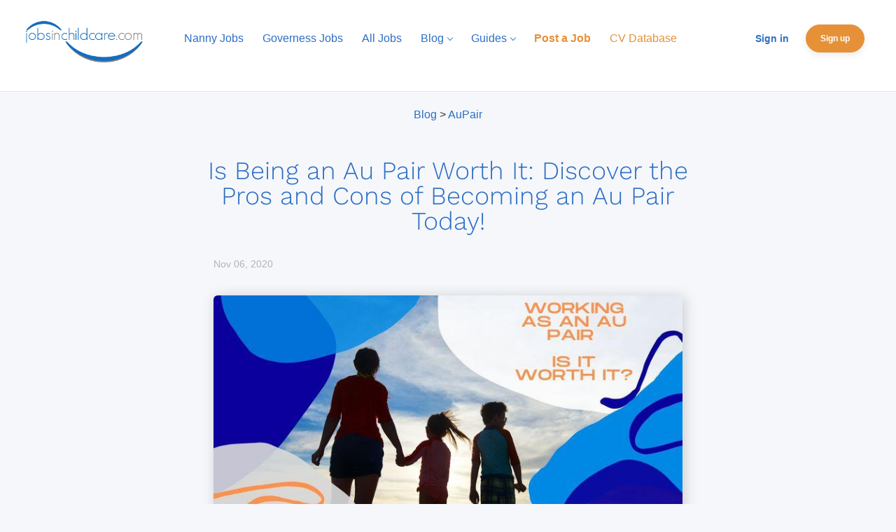

--- FILE ---
content_type: text/html;charset=utf-8
request_url: https://www.jobsinchildcare.com/blog/working-as-an-au-pair/
body_size: 17663
content:
<!DOCTYPE html>
<html lang="en">
<head>
    <meta charset="utf-8">
    <meta http-equiv="X-UA-Compatible" content="IE=edge">
    <meta name="viewport" content="width=device-width, initial-scale=1">
    <!-- The above 3 meta tags *must* come first in the head; any other head content must come *after* these tags -->

    <meta name="keywords" content="">
    <meta name="description" content="Discover the pros and cons of being an au pair, including pay, duties, and career opportunities. Learn if becoming an au pair is worth it for you.">
    <meta name="viewport" content="width=device-width, height=device-height,
                                   initial-scale=1.0, maximum-scale=1.0,
                                   target-densityDpi=device-dpi">
    <link rel="alternate" type="application/rss+xml" title="Jobs" href="https://www.jobsinchildcare.com/rss/">

    <title>Is Being an Au Pair Worth It: Discover the Pros and Cons of Becoming an Au Pair Today! | Jobs in Childcare</title>

    <link href="https://cdn.smartjobboard.com/2025.09/templates/BreezeDND/assets/styles.css" rel="stylesheet">

    <link href="https://www.jobsinchildcare.com/templates/BreezeDND/assets/style/styles.css?v=1763294842.9336" rel="stylesheet" id="styles">

    <link rel="icon" href="https://www.jobsinchildcare.com/templates/BreezeDND/assets/images/JICSQUARE.jpg" type="image/x-icon" />
<link href="https://cdn.smartjobboard.com/fonts/work-sans/style.css" rel="stylesheet" type="text/css" media="print" onload="this.media='all'; this.onload=null;">
<meta property="og:type" content="article" />
<meta property="og:site_name" content="Jobs in Childcare" />
<meta property="og:url" content="https://www.jobsinchildcare.com/blog/working-as-an-au-pair/" />
<meta property="og:title" content="Is Being an Au Pair Worth It: Discover the Pros and Cons of Becoming an Au Pair Today!" />
<meta property="og:description" content="Discover the pros and cons of being an au pair, including pay, duties, and career opportunities. Learn if becoming an au pair is worth it for you." />
<meta property="og:image" content="https://www.jobsinchildcare.com/files/pictures/IsBeinganAuPairWorthIt.jpg" />
<meta name="twitter:image" content="https://www.jobsinchildcare.com/files/pictures/IsBeinganAuPairWorthIt.jpg">
<script type="application/ld+json">{"@context":"https:\/\/schema.org","@type":"WebSite","url":"https:\/\/www.jobsinchildcare.com","image":"https:\/\/www.jobsinchildcare.com\/templates\/BreezeDND\/assets\/images\/JICLOGO.jpg","description":"Register now for free CV Upload! TOP Childcare jobs. Local and International high-paid placements, easy to search and apply for!","keywords":"","name":"Jobs in Childcare","potentialAction":{"@type":"SearchAction","target":"https:\/\/www.jobsinchildcare.com\/jobs\/?q={q}","query-input":"required name=q"}}</script>
            <!-- Global Site Tag (gtag.js) - Google Analytics -->
        <script async src="https://www.googletagmanager.com/gtag/js?id=G-47744ZWRVY"></script>
        <script>
            window.dataLayer = window.dataLayer || [];
            function gtag(){ dataLayer.push(arguments); }
            gtag('js', new Date());
                            gtag('config', 'G-47744ZWRVY', { 'anonymize_ip': true });
                                        gtag('config', 'UA-110320771-1', {
                    'anonymize_ip': true,
                    'dimension1': 'jobsinchildcare.mysmartjobboard.com',
                    'dimension2': 'BreezeDND'
                });
                    </script>
                    <script>
            
            !function(f,b,e,v,n,t,s){if(f.fbq)return;n=f.fbq=function(){n.callMethod?
                n.callMethod.apply(n,arguments):n.queue.push(arguments)};if(!f._fbq)f._fbq=n;
                n.push=n;n.loaded=!0;n.version='2.0';n.queue=[];t=b.createElement(e);t.async=!0;
                t.src=v;s=b.getElementsByTagName(e)[0];s.parentNode.insertBefore(t,s)}(window,
                document,'script','https://connect.facebook.net/en_US/fbevents.js');
            
            fbq('init', '<\!-- Facebook Pixel Code --> <\script> !function(f,b,e,v,n,t,s) {if(f.fbq)return;n=f.fbq=function(){n.callMethod? n.callMethod.apply(n,arguments):n.queue.push(arguments)}; if(!f._fbq)f._fbq=n;n.push=n;n.loaded=!0;n.version=\'2.0\'; n.queue=[];t=b.createElement(e);t.async=!0; t.src=v;s=b.getElementsByTagName(e)[0]; s.parentNode.insertBefore(t,s)}(window, document,\'script\', \'https://connect.facebook.net/en_US/fbevents.js\'); fbq(\'init\', \'1431430176870998\'); fbq(\'track\', \'PageView\'); <\/script> <noscript><img height=\"1\" width=\"1\" style=\"display:none\" src=\"https://www.facebook.com/tr?id=1431430176870998&ev=PageView&noscript=1\" /><\/noscript> <\!-- End Facebook Pixel Code -->');
            fbq('track', 'PageView');
        </script>
        <noscript><img height="1" width="1" style="display:none"
                       src="https://www.facebook.com/tr?id=&lt;!-- Facebook Pixel Code --&gt; &lt;script&gt; !function(f,b,e,v,n,t,s) {if(f.fbq)return;n=f.fbq=function(){n.callMethod? n.callMethod.apply(n,arguments):n.queue.push(arguments)}; if(!f._fbq)f._fbq=n;n.push=n;n.loaded=!0;n.version=&#039;2.0&#039;; n.queue=[];t=b.createElement(e);t.async=!0; t.src=v;s=b.getElementsByTagName(e)[0]; s.parentNode.insertBefore(t,s)}(window, document,&#039;script&#039;, &#039;https://connect.facebook.net/en_US/fbevents.js&#039;); fbq(&#039;init&#039;, &#039;1431430176870998&#039;); fbq(&#039;track&#039;, &#039;PageView&#039;); &lt;/script&gt; &lt;noscript&gt;&lt;img height=&quot;1&quot; width=&quot;1&quot; style=&quot;display:none&quot; src=&quot;https://www.facebook.com/tr?id=1431430176870998&amp;ev=PageView&amp;noscript=1&quot; /&gt;&lt;/noscript&gt; &lt;!-- End Facebook Pixel Code --&gt;&ev=PageView&noscript=1"
            /></noscript>
    <script>
    </script>    <style type="text/css">/*
 * Styles for jobsinchildcare website
 *
 * version: 1.1
 */

/* 
 * Remove the 'Social Login' options from Job Seeker / Employer Sign In and Sign Up
 *
*/
.social-registration { display: none; }

body {
  background-color: #f5f7fb;
}

/*
 * Remove border for H4.listing__title (border above 'Featured Childcare Jobs')
 *
*/
body > div.widgets__container > div:nth-child(3) > div > section > div > h4 {
  border: none;
}

body > div.widgets__container > div:nth-child(1) > div > div {
  padding-top: 0px;
  padding-bottom: 0px;
}

/* Adjust search bar for mobile */
@media screen and (max-width:415px) {
  .section[data-type="search_form"] {
    margin-top: 24px;
    padding: 24px 0;
  }

  .quick-search__wrapper {
    margin-top: 24px;
    margin-bottom: 16px;
    padding: 0 12px;
  }
}

/* 
 * Hide Main Banner, modern hero-style search area
 */
.main-banner {
  display: none;
}

/* Light coloured band behind the search area */
.section[data-type="search_form"] {
  margin-top: 40px;
  margin-bottom: 40px;
  padding: 40px 0;
  background: #e5f3ff;
}

/* Center the search box wrapper */
.quick-search__wrapper {
  max-width: 900px;
  margin: 0 auto;
}

/* Search card styling */
.quick-search {
  background: #ffffff;
  border-radius: 12px;
  box-shadow: 0 10px 30px rgba(0,0,0,0.06);
  padding: 24px 20px;
  border: 1px solid #dbe3f0;
}

/* Links */
a {
  color: #2d6fc2;
  text-decoration: none;
}
a:hover {
  color: #e69138;
  text-decoration: underline;
}

/* 
 * Navigation styles 
 */
.navbar .navbar-right .navbar__item {
  font-size: 12px; 
}

.navbar-nav {
  margin: 35px 0px;
}

.navbar-brand {
  height: 100px;
}

.navbar .navbar-right {
  margin-top: 35px;
  padding: 0;
}

/* Primary nav CTA (e.g. "Post a Job" / "Sign Up") */
.navbar .navbar-right .navbar__item .navbar__link.btn__blue {
  border: 1px solid #e69138;
  background-color: #e69138;
  color: #ffffff;
  border-radius: 999px;
  padding: 8px 20px;
  font-weight: 600;
  box-shadow: 0 4px 10px rgba(0, 0, 0, 0.08);
  transition: all 0.15s ease-out;
  text-transform: none;

  display: inline-flex;
  align-items: center;
  justify-content: center;
  line-height: 1.2;
}

.navbar .navbar-right .navbar__item .navbar__link.btn__blue:hover {
  background-color: #f29c45;
  border-color: #f29c45;
  color: #ffffff;
  box-shadow: 0 6px 16px rgba(0, 0, 0, 0.10);
  transform: translateY(-1px);
}

/* Keep other blue buttons consistent but simpler */
.view-all__btn,
.ad-more,
.load-more {
  border: 1px solid #2d6fc2;
  background-color: #2d6fc2;
  color: #ffffff;
  border-radius: 4px;
  padding: 8px 16px;
  font-weight: 500;
  transition: all 0.15s ease-out;
}

.view-all__btn:hover,
.ad-more:hover,
.load-more:hover {
  background-color: #0475da;
  border-color: #0475da;
  color: #ffffff;
}

.navbar .navbar-left .navbar__item .navbar__link,
.navbar .navbar-right .navbar__item:first-child .navbar__link {
  color: #2d6ec2;
  opacity: 1;
}

.navbar .navbar-left .navbar__item.active > .navbar__link,
.navbar .navbar-left .navbar__item.active > .navbar__link:hover {
  background: none;
  color: #2d6ec2;
}

.navbar .navbar-left .navbar__item.active>.navbar__link span,
.navbar .navbar-left .navbar__item.active>.navbar__link:hover span {
  border-bottom: 0;
}

.navbar .navbar-left .navbar__item.active > .navbar__link strong span,
.navbar .navbar-left .navbar__item.active > .navbar__link:hover strong span,
.navbar .navbar-left .navbar__item.active>.navbar__link span span,
.navbar .navbar-left .navbar__item.active>.navbar__link:hover span span {
  border-bottom: 4px solid #2d6ec2;
}

.navbar .navbar-left .navbar__item .navbar__link:hover,
.navbar .navbar-right .navbar__item:first-child .navbar__link:hover {
  color: #2d6ec2;
  opacity: 0.6;
}

.navbar .navbar-left .navbar__item span {
  border-bottom: 0;
  padding-bottom: 15px;
  display: inline-block;
  opacity: 1;
}

/* Remove forced uppercase on right-side nav links (e.g. "Sign in") */
.navbar .navbar-right .navbar__item .navbar__link {
  text-transform: none;
  letter-spacing: 0;
}

@media (min-width: 1200px){
  .navbar .navbar-left {
    clear: none!important;
  }
}
    
/*
 * Text and button styles
 */
.profile .btn__profile,
.btn__orange,
.btn__yellow,
.btn__blue {
  border: 1px solid #2d6fc2;
  color: #ffffff;
  background-color: #2d6fc2;
}

.profile .btn__profile:hover,
.btn__orange:hover,
.btn__back:hover,
.btn__blue:hover {
  border-color: #0475da;
  background: #0475da;
}

.details-header__title,
.sidebar__content .profile__name,
.details-body__title,
.social-share__title,
.btn__back,
.btn__back:before, 
.jobs-by__title,
.secondary-banner div,
.secondary-banner h3,
.section .blog h4,
.featured-companies__title,
.featured-companies__name,
.burger-button,
.search-results__title,
.refine-search .btn__refine-search,
.refine-search__count,
.title__primary,
.product-item__price,
.blog__categories.refine-search__block h4 {
  color: #2d6ec2;
} 

.featured-companies__jobs {
  color: #545454;
}

.secondary-banner {
  border: 1px solid #2d6fc2;
}    

.subscribe__description .subscribe__title,
.subscribe__description h3,
.discovery-post h3 {
  color: #2d6ec2!important;
}

.browse-by__list .count {
  color: #2d6ec2;
  font-weight: 700;
}

.listing__featured .listing__title,
.listing__latest .listing__title,
.main-sections__backfill .listing__title {
  color: #2d6fc2;
  padding-left: 10px;
  padding-bottom: 10px;
  border-bottom: 2px solid #2d6fc2;
  font-weight: 500;
}

.link,
a,
.listing-item__title a,
.blog .listing-item__blog .media-body .listing-item__title a {
  color: #2d6fc2;
}

.listing-item__title a:hover,
.blog .listing-item__blog .media-body .listing-item__title a:hover {
  color: #0475da;
}

.burger-button__wrapper {
  margin-top: 50px;
  color: #2d6fc2;
}

/*
 * Blog styles
 */
.blog__categories.refine-search__block .blog__categories__list .refine-search__item.active .refine-search__value {
  border: 1px solid #2d6fc2;
  color: #ffffff;
  background-color: #2d6fc2;
  border-radius: 0;
}

.blog .listing-item__blog .blog__content--comment a,
.blog .listing-item__blog .blog__content--date {
  color: #545454;
}

/* Typography */
h1 { font-size: 32px; font-weight: 600; }
h2 { font-size: 28px; font-weight: 600; }
h3 { font-size: 24px; font-weight: 500; }
h4 { font-size: 20px; font-weight: 500; }
h5 { font-size: 18px; font-weight: 500; }
h6 { font-size: 16px; font-weight: 500; }

body, p, li, dd, dt, blockquote {
  font-size: 16px;
  line-height: 1.6;
}

/* Center static pages forms */
body > div.page-row.page-row-expanded.static-pages__wrapper > div.widgets__container > div > section > div {
  text-align: center;
}
body > div.page-row.page-row-expanded.static-pages__wrapper > div.widgets__container > div > section > div > form {
  display: inline-block;
  margin-left: auto;
  margin-right: auto;
}

/* Generic container reset */
.container {
  max-width: 100%;
  width: 100%;
}
.container-fluid {
  max-width: 100% !important;
  width: 100% !important;
}
section.main-sections {
  margin-top: 0px !important;
}

/* Flex helper (used somewhere in theme) */
.flex-container {
  display: flex;
  justify-content: center;
  align-items: center;
  height: 300px;
  background-color: #ffffff;
}
.flex-container>div {
  background-color: #f1f1f1;
  color: white;
  width: 600px;
  height: 200px;
}

/* Hero banner on overview page */
.jic-overview__top-image {
  position: relative;
  background: url(https://jobsinchildcare.mysmartjobboard.com/files/userfiles/JICBanner50.jpg) no-repeat;
  background-size: cover;
  color: #fff;
  padding-top: 120px;
  padding-bottom: 110px;
  text-align: center;
}

.jic-overview__top-image:after {
  content: '';
  position: absolute;
  top: 0;
  left: 0;
  right: 0;
  bottom: 0;
  background: rgba(0, 72, 145, .8);
  z-index: 1;
}

.jic-overview__top-image * {
  position: relative;
  z-index: 2;
}

.jic-overview__top-image-text {
  max-width: 730px;
  padding: 0 20px;
}

.jic-overview__top-image h1 {
  font-size: 34px;
  font-weight: 500;
  margin-bottom: 10px;
}

.jic-overview__top-image p {
  font-size: 16px;
  margin: 10px 0 20px;
  letter-spacing: 2px;
  line-height: 1.7;
  font-family: 'Lato', sans-serif;
}

.btn.btn-orange {
  background: #e69138;
  border-radius: 4px;
  color: #fff;
  padding: 10px 20px;
  font-size: 14px;
  font-weight: bold;
}

/* Overview wrappers */
.jic-wrapper,
.jic-wrapper-google {
  max-width: 1200px;
  margin: 0 auto;
  padding: 15px;
  font-family: 'Lato', sans-serif;
}

.jic-wrapper p,
.jic-wrapper-google p {
  font-weight: 500;
  margin-top: 25px;
  margin-bottom: 10px;
  text-align: left;
}

/* Sections layout */
.sections {
  padding: 0px 0 30px;
  display: flex;
  justify-content: space-between;
  flex-wrap: wrap;
}

.section__l {
  width: 100%;
  border-bottom: 1px solid #ccc;
  padding-right: 0px;
  padding-bottom: 30px;
}

.section__r {
  width: 100%;
  padding-left: 0px;
}

.section__l__google {
  width: 100%;
  text-align: center;
}

.section__r__google {
  width: 100%;
  text-align: center;
  vertical-align: middle;
  font-size: 24px;
  font-weight: 700;
  color: #666666;
  line-height: 1.2;
  text-align: center;
  padding-top: 80px;
}

.section__l__google svg {
  width: 220px;
}

.section__l__google h5 {
  color: #666;
  font-size: 28px;
  font-weight: 700;
  border-bottom: 1px solid #ccc;
  padding: 0 0 20px 0;
  margin: 0 0 20px 0;
}

.section__l__google p {
  padding: 0 60px;
  font-size: 18px;
  letter-spacing: 1px;
}

.section__r__google img {
  display: inline-block;
  float: left;
  width: 170px;
  vertical-align: middle;
  margin-top: -50px;
}

.column {
  display: flex;
  flex-direction: column;
}

/* Overview blocks */
.jic-overview-counts,
.jic-overview-benefits,
.jic-partners,
.jic-featured {
  padding: 20px 0;
  border-bottom: 1px solid #ccc;
}

.jic-overview-counts {
  border-top: 1px solid #ccc;
}

.jic-overview-benefits,
.jic-partners {
  background: #f9f9f9;
}

.jic-overview-counts ul,
.jic-overview-benefits ul,
.jic-partners ul,
.jic-featured ul {
  list-style: none;
  margin: 0;
  padding: 0;
  display: flex;
  justify-content: space-between;
  flex-wrap: wrap;
}

.jic-featured ul {
  justify-content: center;
  margin: 0 auto;
}

.jic-featured ul li {
  flex-direction: column;
  justify-content: center;
  align-self: center;
}

.jic-partners p,
.jic-partner-h2,
.jic-packages-h2,
.jic-finding-h2,
.jic-featured-h2 {
  text-align: center;
}
.jic-partners ul,
.jic-featured ul {
  align-self: center;
  flex-direction: column;
}

.jic-overview-counts ul li,
.jic-overview-benefits ul li {
  padding: 0 45px;
  width: 100%;
  text-align: center;
  color: #4D4D4D;
  font-size: 16px;
  font-weight: 400;
  font-family: 'Lato', sans-serif;
}

.jic-partners ul li,
.jic-featured ul li {
  position: relative;
  text-align: center;
  display: flex;
  flex-direction: column;
  justify-content: space-evenly;
}

.jic-overview-counts ul li img,
.jic-overview-benefits ul li img {
  height: 50px;
  display: block;
  margin: 0 auto 15px;
}

.jic-overview-counts ul li lottie-player {
  display: block;
  margin: 0 auto;
}

.jic-partners ul li img {
  width: 223px;
  height: 112px;
}

.jic-featured ul li img {
  width: 238px;
  height: 119px;
}

/* Remove padding around main page container, then re-constrain below */
.page-row .container {
  padding: 0;
}

/* ============================
   Modern footer – full width bar
   ============================ */

.footer {
  background: #003a7a;
  padding: 32px 0 24px;
  color: #ffffff;
  border-top: 1px solid rgba(255,255,255,0.08);

  /* full-bleed bar */
  position: relative;
  left: 50%;
  right: 50%;
  margin-left: -50vw;
  margin-right: -50vw;
  width: 100vw;
}

/* Constrain footer content */
.footer .container {
  max-width: 1140px;
  margin: 0 auto;
  padding: 0 15px;
  border-top: 0;
}

/* Reset list styles and tidy spacing */
.footer ul {
  list-style: none;
  margin: 0 0 16px;
  padding: 0;
}

.footer ul li {
  margin-bottom: 6px;
  font-weight: 400;
  font-size: 14px;
  color: #ffffff;
}

/* Footer column titles */
.footer ul li.footer-nav__title {
  margin-bottom: 10px;
  font-weight: 600;
  font-size: 13px;
  text-transform: uppercase;
  letter-spacing: 0.06em;
  opacity: 0.9;
}

/* Footer links */
.footer ul li a {
  font-weight: 400;
  font-size: 14px;
  color: #ffffff;
  opacity: 0.9;
}

.footer ul li a:hover {
  opacity: 1;
  text-decoration: underline;
}

/* Neater spacing between footer columns on desktop */
@media (min-width: 768px) {
  .footer .container > div:not(:last-child) {
    margin-bottom: 0;
    margin-top: 0;
  }
}

/* Misc layout bits */
.container--small {
  margin-top: 0;
}
.title__primary{
  display:none;
}
.blog__full-article .title__primary{
  display: block;
}

/* Testimonials */
.jic-testimonials {
  background: #1e4891;
  padding: 50px 0;
}

.client-testimonials h4 {
  font-size: 34px;
  font-weight: 700;
  color: #fff;
  text-align: center;
}

.client-testimonials p.subtitle {
  font-size: 18px;
  letter-spacing: 1px;
  text-align: center;
  color: #fff;
  border: none;
}

.client-testimonials-list {
  padding: 40px 0;
  margin: 20px 0;
  border-top: 1px solid #ccc;
  border-bottom: 1px solid #ccc;
  display: flex;
}

.ct-list {
  display: flex;
  justify-content: space-between;
}

.ct-list:not(.active) {
  display: none;
}

.client-testimonials-list-item {
  position: relative;
  width: 33.33%;
  padding: 0 15px 30px 15px;
}

.client-testimonials-list-item * {
  position: relative;
  z-index: 1;
}

.client-testimonials-info {
  padding: 20px 20px 30px 20px;
  background: #fff;
}

.client-testimonials-info img {
  width: auto;
  height: 100px;
  margin: 0 auto;
  display: block;
}

.client-testimonials-info p {
  font-size: 12px;
  font-weight: 300;
  letter-spacing: 1px;
  line-height: 2;
  color: #666;
  display: block;
  height: 95px;
  overflow: hidden;
}

.client-testimonials-info.active p {
  height: auto;
}

.client-testimonials-info span {
  font-size: 11px;
  color: #004891;
  font-weight: 700;
  text-align: center;
  display: block;
  margin: 20px 0 0;
}

.client-testimonials-more {
  background: #e69138;
  color: #fff;
  text-align: center;
  padding: 15px 0;
  letter-spacing: 2px;
  font-size: 16px;
  cursor: pointer;
  border-bottom-left-radius: 4px;
  border-bottom-right-radius: 4px;
}

.ct-nav {
  padding: 40px 0 0;
}

.ct-nav ul {
  list-style: none;
  margin: 0;
  padding: 0;
  display: flex;
  justify-content: center;
  align-items: center;
}

.ct-nav ul li {
  padding: 0 7px;
}

.ct-nav ul li a.ct-nav-dot {
  display: block;
  border: 2px solid #fff;
  border-radius: 100%;
  width: 12px;
  height: 12px;
}

.ct-nav ul li img {
  width: 30px;
}

.ct-nav ul li a.ct-nav-dot.active {
  border: 2px solid #336DA7;
}

/* Small subtitle colour in hero headings */
h2 span.jic-home-subtitle {
  color: #e69138;
  font-size: 22px;
}

/* Hero heading & subtitle above search */
.jic-banner-border {
  border: 1px solid #2d6fc2;
}

.jic-banner-h1, 
.jic-banner-h2 {
  font-size: clamp(26px, 4vw, 34px);
  font-weight: 600;
  text-align: center;
  padding: 0 10%;
  margin: 16px 0 8px;
  line-height: 1.25;
}

.jic-banner-h1 span {
  color: #2d6fc2;
}

/* Subtitle text under heading */
.jic-banner-p {
  text-align: center;
  max-width: 540px;
  margin: 0 auto 24px;
  padding: 0 10%;
  font-size: 16px;
  color: #4f566b;
  line-height: 1.6;
}

/* Slightly smaller on small screens */
@media (max-width: 480px) {
  .jic-banner-h1, 
  .jic-banner-h2 {
    font-size: 24px;
    padding: 0 6%;
  }

  .jic-banner-p {
    font-size: 15px;
    padding: 0 6%;
    margin-bottom: 20px;
  }
}

/* Layout tweaks from 600px up */
@media (min-width: 600px) {
  .jic-overview__top-image-text {
    max-width: 600px;
    margin: auto;
  }
  
  .sections {
    padding: 20px 0 30px;
  }
  
  .section__l {
    width: 50%;
    border-right: 1px solid #ccc;
    border-bottom: 0;   
    padding-right: 30px;
  }

  .section__r {
    width: 50%;
    padding-left: 30px;
  }
  
  .section__l__google {
    width: 50%;
    border-right: 1px solid #ccc;
    padding-right: 30px;
    text-align: center;
  }

  .section__r__google {
    width: 50%;
    padding-left: 30px;
    text-align: center;
    vertical-align: middle;
    font-size: 28px;
    font-weight: 700;
    color: #666666;
    line-height: 1.2;
    text-align: center;
    padding-top: 80px;
  }
  
  .section__r__google img {
    width: 190px;
  }

  .jic-overview-counts ul li {
    width: 33.3%;
    border: none;
    padding: 0 0 40px;
  }
}

/* ============================
   Homepage widget "card" boxes
   ============================ */

/* Make all homepage sections look like cards, except the hero search */
.page-row .widgets__container section:not([data-type="search_form"]) {
  background: #ffffff;
  border-radius: 12px;
  border: 1px solid #edf0f7;
  box-shadow: 0 6px 18px rgba(0, 0, 0, 0.04);
  padding: 20px 20px 24px;
  margin-bottom: 24px;
}

/* Tweak section headings inside those cards */
.page-row .widgets__container section:not([data-type="search_form"]) > div > h4 {
  margin-top: 0;
  margin-bottom: 16px;
}

/* Light card styling for items inside homepage boxes (e.g. featured jobs list) */
.page-row .widgets__container section:not([data-type="search_form"]) .listing-item {
  border-radius: 8px;
  border: 1px solid #edf0f7;
  padding: 12px 14px;
  margin-bottom: 10px;
  background: #ffffff;
  box-shadow: 0 2px 6px rgba(0, 0, 0, 0.02);
}

/* Hover effect on those inner items */
.page-row .widgets__container section:not([data-type="search_form"]) .listing-item:hover {
  border-color: #2d6fc2;
  box-shadow: 0 4px 12px rgba(0, 0, 0, 0.05);
  transform: translateY(-1px);
  transition: all 0.15s ease-out;
}

/* Mobile: slightly tighter cards */
@media (max-width: 767px) {
  .page-row .widgets__container section:not([data-type="search_form"]) {
    border-radius: 10px;
    padding: 16px 14px 18px;
    margin-bottom: 16px;
    box-shadow: 0 4px 12px rgba(0, 0, 0, 0.04);
  }
}

/* ============================
   Homepage promo "banner" cards
   (Employers - Sign Up, etc.)
   ============================ */

/* Remove any background image and give the wrapper some breathing room */
.widget__text-block-wrapper {
  background: transparent !important;
  padding: 0 15px;
}

/* Center and constrain the inner content */
.widget__text-block-wrapper .widget__text-block {
  max-width: 1140px;
  margin: 0 auto 24px;
}

/* Turn the secondary banner into a proper card */
.widget__text-block-wrapper .secondary-banner__wrapper {
  background: #ffffff;
  border-radius: 12px;
  border: 1px solid #edf0f7;
  box-shadow: 0 6px 18px rgba(0, 0, 0, 0.04);
  padding: 24px 20px;
}

/* Make sure inner text sits nicely */
.widget__text-block-wrapper .secondary-banner__wrapper h2 {
  margin-top: 0;
  margin-bottom: 8px;
}

.widget__text-block-wrapper .secondary-banner__wrapper div,
.widget__text-block-wrapper .secondary-banner__wrapper p {
  margin-bottom: 8px;
}

/* Slightly tighter on mobile */
@media (max-width: 767px) {
  .widget__text-block-wrapper {
    padding: 0 10px;
  }

  .widget__text-block-wrapper .secondary-banner__wrapper {
    border-radius: 10px;
    padding: 18px 14px;
    box-shadow: 0 4px 12px rgba(0, 0, 0, 0.04);
    margin-bottom: 16px;
  }
}

/* ============================
   Jobs by Category / City / Country
   ============================ */

.browse-by__list li {
  border-radius: 999px;
  background: #ffffff;
  border: 1px solid #edf0f7;
  box-shadow: 0 2px 6px rgba(0,0,0,0.02);
}

/* Hover state – light lift */
.browse-by__list li:hover {
  border-color: #2d6fc2;
  box-shadow: 0 4px 10px rgba(0,0,0,0.04);
}

/* Make the count look like a small pill */
.browse-by__list .count {
  border-radius: 999px;
  background: #f5f7fb;
  padding: 2px 8px;
  font-size: 12px;
}

/* ============================
   Featured Companies – modern cards
   ============================ */

.featured-companies__list {
  display: flex;
  flex-wrap: wrap;
  gap: 16px;
}

/* Card style for each company */
.featured-companies__item,
.featured-companies ul li {
  background: #ffffff;
  border-radius: 12px;
  border: 1px solid #edf0f7;
  box-shadow: 0 4px 14px rgba(0,0,0,0.04);
  padding: 14px 16px;
  display: flex;
  align-items: center;
  min-width: 240px;
}

/* Company logo */
.featured-companies__logo img {
  max-width: 72px;
  max-height: 72px;
  object-fit: contain;
  margin-right: 12px;
}

/* Text block next to logo */
.featured-companies__content {
  flex: 1;
}

/* Company name */
.featured-companies__name {
  font-weight: 600;
  font-size: 15px;
  margin-bottom: 4px;
}

/* Jobs count / tagline */
.featured-companies__jobs {
  font-size: 13px;
  color: #666666;
}

/* Hover – light lift */
.featured-companies__item:hover,
.featured-companies ul li:hover {
  border-color: #2d6fc2;
  box-shadow: 0 8px 20px rgba(0,0,0,0.06);
  transform: translateY(-1px);
  transition: all 0.15s ease-out;
}

/* Mobile: full-width cards */
@media (max-width: 767px) {
  .featured-companies__list {
    gap: 12px;
  }

  .featured-companies__item,
  .featured-companies ul li {
    width: 100%;
    border-radius: 10px;
    padding: 12px 14px;
  }
}

/* ============================
   Modern job listing cards
   ============================ */

/* Search results & any list flagged as .search-results */
.search-results .listing-item,
.listing-items .listing-item {
  background: #ffffff;
  border-radius: 10px;
  border: 1px solid #edf0f7;
  box-shadow: 0 4px 14px rgba(0, 0, 0, 0.04);
  padding: 16px 20px;
  margin-bottom: 16px;
}

/* If SmartJobBoard uses a "featured" modifier */
.search-results .listing-item--featured {
  border-color: #2d6fc2;
}

/* Job title link */
.search-results .listing-item__title a {
  font-size: 18px;
  font-weight: 600;
  color: #2d6fc2;
}

/* Hover state for job title */
.search-results .listing-item__title a:hover {
  color: #0475da;
}

/* Meta info row (company, location, type) */
.search-results .listing-item__meta,
.search-results .listing-item__info,
.search-results .listing-item__locations,
.search-results .listing-item__company {
  font-size: 14px;
  color: #666666;
  margin-top: 6px;
}

/* Salary text, if present */
.search-results .listing-item__salary {
  font-size: 14px;
  font-weight: 600;
  color: #2d6fc2;
  margin-top: 8px;
}

/* Small pill-style tags */
.search-results .listing-item__tags span,
.search-results .listing-item__tag {
  display: inline-block;
  padding: 3px 10px;
  border-radius: 999px;
  background: #f5f7fb;
  font-size: 12px;
  color: #555555;
  margin-right: 6px;
  margin-top: 6px;
}

/* Hover effect on whole card */
.search-results .listing-item:hover {
  border-color: #2d6fc2;
  box-shadow: 0 8px 24px rgba(0, 0, 0, 0.06);
  transform: translateY(-1px);
  transition: all 0.15s ease-out;
}

/* Mobile tweaks so cards don't feel cramped on phones */
@media (max-width: 767px) {
  .search-results .listing-item {
    padding: 14px 14px;
    margin-bottom: 12px;
    border-radius: 8px;
  }

  .search-results .listing-item__title a {
    font-size: 16px;
  }
}

/* ============================
   Constrain main content width
   ============================ */

/* Keep main content & homepage widgets nicely centred */
.page-row .container,
.page-row .container-fluid {
  max-width: 1140px;
  margin-left: auto;
  margin-right: auto;
}</style>
    <script async src="https://pagead2.googlesyndication.com/pagead/js/adsbygoogle.js?client=ca-pub-9670668088495970"
crossorigin="anonymous"></script>

<!DOCTYPE html>
<html lang="en">
<head>
    <!-- Other head elements -->

    <!-- Cookiebot Script -->
    <script id="Cookiebot" src="https://consent.cookiebot.com/uc.js" data-cbid="3125e091-1315-49a6-8cbf-72acdd883ec7" type="text/javascript"></script>

    <!-- Other scripts and head elements -->
</head>
<body>
    <!-- Google Tag Manager (noscript) -->
    <noscript>
      <iframe src="https://www.googletagmanager.com/ns.html?id=GTM-MDD2R2WD"
      height="0" width="0" style="display:none;visibility:hidden"></iframe>
    </noscript>
    <!-- End Google Tag Manager (noscript) -->

    <!-- Google Tag Manager -->
    <script>
      (function(w,d,s,l,i){
          w[l]=w[l]||[];
          w[l].push({'gtm.start': new Date().getTime(), event:'gtm.js'});
          var f = d.getElementsByTagName(s)[0],
              j = d.createElement(s), dl = l!='dataLayer'?'&l='+l:'';
          j.async = true;
          j.src = 'https://www.googletagmanager.com/gtm.js?id=' + i + dl;
          f.parentNode.insertBefore(j,f);
      })(window, document, 'script', 'dataLayer', 'GTM-MDD2R2WD');
    </script>
    <!-- End Google Tag Manager -->

    <!-- Your website content -->

    <!-- Existing JS Code -->
    <script>
      document.addEventListener('DOMContentLoaded', function() {
        jQuery('.client-testimonials-more').on('click', function(){
          if ($(this).prev().hasClass('active')) {
            $(this).prev().removeClass('active');
          } else {
            $(this).prev().addClass('active');
          }
        });

        jQuery('.ct-nav-dot').on('click', function(){
          $('.ct-nav-dot').removeClass('active');
          $(this).addClass('active');
          var current = $(this).data('testimonialsrow');
          jQuery('.ct-list').removeClass('active');
          jQuery('.ct-list[data-testimonialsrow="'+current+'"]').addClass('active');
        });

        jQuery('.ct-nav-dot-next').on('click', function(){
          if (!jQuery('.ct-nav-dot.active').parents('li').next().find('a').hasClass('ct-nav-dot-next')) {
            jQuery('.ct-nav-dot.active').parents('li').next().find('a').trigger('click');
          }
        });

        jQuery('.ct-nav-dot-prev').on('click', function(){
          if (!jQuery('.ct-nav-dot.active').parents('li').prev().find('a').hasClass('ct-nav-dot-prev')) {
            jQuery('.ct-nav-dot.active').parents('li').prev().find('a').trigger('click');
          }
        });
      });
    </script>

    <script>
      document.addEventListener('DOMContentLoaded', function() {
        if (/my-listings\.resume/.test(window.location.href)) {
          $('.my-account-products').hide();
          $('.search-results').removeClass('col-md-8 col-md-push-4 col-sm-8 col-sm-push-4');
          $('.search-results').css('padding-left', '15px');
          $('.search-results').css('padding-right', '15px');
        }
      });
    </script>

    <!-- Grow.me Script -->
    <script data-grow-initializer="">
      !(function(){
        window.growMe || (
          (window.growMe = function(e){ window.growMe._.push(e); }),
          (window.growMe._ = [])
        );
        var e = document.createElement("script");
        e.type = "text/javascript";
        e.src = "https://faves.grow.me/main.js";
        e.defer = true;
        e.setAttribute("data-grow-faves-site-id", "U2l0ZTo5NzA0NWQwYi1iMDg5LTRhOTktYjA1MS00NmM2Y2Y1ZDIzNmM=");
        var t = document.getElementsByTagName("script")[0];
        t.parentNode.insertBefore(e, t);
      })();
    </script>
</body>
</html>
</head>
<body>
    <nav class="navbar navbar-default">
	<div class="container container-fluid">
		<div class="logo navbar-header">
			<a class="logo__text navbar-brand" href="https://www.jobsinchildcare.com">
				<img src="https://www.jobsinchildcare.com/templates/BreezeDND/assets/images/JICLOGO.jpg" alt="Jobs in Childcare" />
			</a>
		</div>
		<div class="burger-button__wrapper burger-button__wrapper__js visible-sm visible-xs"
			 data-target="#navbar-collapse" data-toggle="collapse">
			<a href="#" aria-label="Navigation Menu"><div class="burger-button"></div></a>
		</div>
		<div class="collapse navbar-collapse" id="navbar-collapse">
			<div class="visible-sm visible-xs">
													<ul class="nav navbar-nav navbar-left">
            <li class="navbar__item ">
            <a class="navbar__link" href="https://jobsinchildcare.com/categories/nanny/" ><span>Nanny Jobs</span></a>
                    </li>
            <li class="navbar__item ">
            <a class="navbar__link" href="https://jobsinchildcare.com/categories/governess/" ><span>Governess Jobs</span></a>
                    </li>
            <li class="navbar__item ">
            <a class="navbar__link" href="/jobs/" ><span>All Jobs</span></a>
                    </li>
            <li class="navbar__item  dropdown">
            <a class="navbar__link" href="/blog/" ><span>Blog</span></a>
                            <ul class="dropdown-menu">
                                            <li class="navbar__item ">
                            <a class="navbar__link" href="https://jobsinchildcare.com/blog/how-to-create-an-epic-treasure-hunt-your-kids-will-love/" ><span>Harry Potter Scavenger Hunt</span></a>
                        </li>
                                            <li class="navbar__item ">
                            <a class="navbar__link" href="https://jobsinchildcare.com/blog/nannying-for-twins-5-need-to-know-tips/" ><span>Nanny for Twins</span></a>
                        </li>
                                            <li class="navbar__item ">
                            <a class="navbar__link" href="https://jobsinchildcare.com/blog/6-upcoming-netflix-shows-for-nannies-and-kids/" ><span>Nannie Movies on Netflix</span></a>
                        </li>
                                            <li class="navbar__item ">
                            <a class="navbar__link" href="https://jobsinchildcare.com/blog/how-to-make-oobleck-cornflour-slime/" ><span>How to Make Oobleck with Cornflour</span></a>
                        </li>
                                            <li class="navbar__item ">
                            <a class="navbar__link" href="https://jobsinchildcare.com/blog/quit-teaching-escape-overseas/" ><span>Leaving Teaching UK</span></a>
                        </li>
                                            <li class="navbar__item ">
                            <a class="navbar__link" href="https://jobsinchildcare.com/blog/the-ultimate-guide-for-tie-dyeing-activities/" ><span>Tie Dye with Kids</span></a>
                        </li>
                                            <li class="navbar__item ">
                            <a class="navbar__link" href="https://jobsinchildcare.com/blog/working-in-paradise/" ><span>Nanny Job on the Beach</span></a>
                        </li>
                                            <li class="navbar__item ">
                            <a class="navbar__link" href="https://jobsinchildcare.com/blog/interview-with-a-chiltern-nanny/" ><span>Chiltern Nanny</span></a>
                        </li>
                                            <li class="navbar__item ">
                            <a class="navbar__link" href="https://jobsinchildcare.com/blog/simple-minecraft-creeper-head/" ><span>Make a Minecraft Creeper Head</span></a>
                        </li>
                                            <li class="navbar__item ">
                            <a class="navbar__link" href="https://jobsinchildcare.com/blog/finger-paint-card-crafts/" ><span>Finger Paint Birthday Card</span></a>
                        </li>
                                            <li class="navbar__item ">
                            <a class="navbar__link" href="https://jobsinchildcare.com/blog/special-needs-nanny/" ><span>Special Needs Nannies</span></a>
                        </li>
                                            <li class="navbar__item ">
                            <a class="navbar__link" href="https://jobsinchildcare.com/blog/work-as-a-vip-nanny/" ><span>Interview with Celebrity Nanny</span></a>
                        </li>
                                    </ul>
                    </li>
            <li class="navbar__item  dropdown">
            <a class="navbar__link" href="https://jobsinchildcare.com/blog/careers/" ><span>Guides</span></a>
                            <ul class="dropdown-menu">
                                            <li class="navbar__item ">
                            <a class="navbar__link" href="https://www.jobsinchildcare.com/blog/norland/nannyinbath/" ><span>Norland Nanny</span></a>
                        </li>
                                            <li class="navbar__item ">
                            <a class="navbar__link" href="https://jobsinchildcare.com/blog/what-is-a-governess/" ><span>What is a Governess?</span></a>
                        </li>
                                            <li class="navbar__item ">
                            <a class="navbar__link" href="https://jobsinchildcare.com/blog/5-things-you-should-consider-before-applying-for-a-rota-nanny-job/" ><span>What is a Rota Nanny?</span></a>
                        </li>
                                            <li class="navbar__item ">
                            <a class="navbar__link" href="https://jobsinchildcare.com/blog/nanny-governess-job-ultimate-guide/" ><span>How to get the Best Paid Childcare Jobs</span></a>
                        </li>
                                            <li class="navbar__item ">
                            <a class="navbar__link" href="https://jobsinchildcare.com/blog/working-as-an-au-pair/" ><span>Is Being an Au Pair Worth it?</span></a>
                        </li>
                                            <li class="navbar__item ">
                            <a class="navbar__link" href="https://jobsinchildcare.com/blog/working-in-a-travel-nanny-job/" ><span>Travel Nanny</span></a>
                        </li>
                                            <li class="navbar__item ">
                            <a class="navbar__link" href="https://jobsinchildcare.com/blog/10-tips-to-get-a-1500-week-vip-nanny-job/" ><span>VIP Nanny Jobs</span></a>
                        </li>
                                            <li class="navbar__item ">
                            <a class="navbar__link" href="https://jobsinchildcare.com/blog/things-consider-celebrity-nanny/" ><span>How to Become a Celebrity Nanny</span></a>
                        </li>
                                            <li class="navbar__item ">
                            <a class="navbar__link" href="https://jobsinchildcare.com/blog/difference-governess-nanny-tutor/" ><span>Governess vs Nanny</span></a>
                        </li>
                                            <li class="navbar__item ">
                            <a class="navbar__link" href="https://jobsinchildcare.com/blog/12-considerations-for-your-nanny-governor-or-governess-contract/" ><span>Nanny Contract Tips</span></a>
                        </li>
                                            <li class="navbar__item ">
                            <a class="navbar__link" href="https://jobsinchildcare.com/blog/top-5-reasons-to-work-in-early-years/" ><span>Working in Early Years</span></a>
                        </li>
                                            <li class="navbar__item ">
                            <a class="navbar__link" href="https://jobsinchildcare.com/blog/finding-your-nanny-job-tips-from-the-experts/" ><span>Tips from the Nanny Agencies</span></a>
                        </li>
                                            <li class="navbar__item ">
                            <a class="navbar__link" href="https://jobsinchildcare.com/blog/teaching-tefl-in-korea-an-interview-with-an-educator/" ><span>Teaching English in Korea</span></a>
                        </li>
                                            <li class="navbar__item ">
                            <a class="navbar__link" href="https://jobsinchildcare.com/blog/stop-teething-rash/" ><span>Teething Rash</span></a>
                        </li>
                                            <li class="navbar__item ">
                            <a class="navbar__link" href="https://jobsinchildcare.com/blog/highest-paying-teaching/" ><span>Highest Paying Teaching Jobs</span></a>
                        </li>
                                            <li class="navbar__item ">
                            <a class="navbar__link" href="https://www.jobsinchildcare.com/blog/child-development-milestones-what-nannies-need-to-know-at-every-age/" ><span>Child Development Milestones</span></a>
                        </li>
                                            <li class="navbar__item ">
                            <a class="navbar__link" href="https://jobsinchildcare.com/blog/homemade-ice-cream/" ><span>Make Homemade Ice Cream</span></a>
                        </li>
                                            <li class="navbar__item ">
                            <a class="navbar__link" href="https://jobsinchildcare.com/blog/easy-homemade-playdough-recipe/" ><span>No Cook Playdough</span></a>
                        </li>
                                    </ul>
                    </li>
            <li class="navbar__item ">
            <a class="navbar__link" href="/employer-products/" ><span><strong><span style="color: #e69138;">Post a Job</span></strong></span></a>
                    </li>
            <li class="navbar__item ">
            <a class="navbar__link" href="/resumes/" ><span><span style="color: #e69138;">CV Database</span></span></a>
                    </li>
    </ul>


				
			</div>
			<ul class="nav navbar-nav navbar-right">
									<li class="navbar__item navbar__item ">
						<a class="navbar__link navbar__login" href="https://www.jobsinchildcare.com/login/">Sign in</a>
					</li>
					<li class="navbar__item navbar__item__filled"><a class="navbar__link  btn__blue" href="https://www.jobsinchildcare.com/registration/">Sign up</a></li>
							</ul>
			<div class="visible-md visible-lg">
									<ul class="nav navbar-nav navbar-left">
            <li class="navbar__item ">
            <a class="navbar__link" href="https://jobsinchildcare.com/categories/nanny/" ><span>Nanny Jobs</span></a>
                    </li>
            <li class="navbar__item ">
            <a class="navbar__link" href="https://jobsinchildcare.com/categories/governess/" ><span>Governess Jobs</span></a>
                    </li>
            <li class="navbar__item ">
            <a class="navbar__link" href="/jobs/" ><span>All Jobs</span></a>
                    </li>
            <li class="navbar__item  dropdown">
            <a class="navbar__link" href="/blog/" ><span>Blog</span></a>
                            <ul class="dropdown-menu">
                                            <li class="navbar__item ">
                            <a class="navbar__link" href="https://jobsinchildcare.com/blog/how-to-create-an-epic-treasure-hunt-your-kids-will-love/" ><span>Harry Potter Scavenger Hunt</span></a>
                        </li>
                                            <li class="navbar__item ">
                            <a class="navbar__link" href="https://jobsinchildcare.com/blog/nannying-for-twins-5-need-to-know-tips/" ><span>Nanny for Twins</span></a>
                        </li>
                                            <li class="navbar__item ">
                            <a class="navbar__link" href="https://jobsinchildcare.com/blog/6-upcoming-netflix-shows-for-nannies-and-kids/" ><span>Nannie Movies on Netflix</span></a>
                        </li>
                                            <li class="navbar__item ">
                            <a class="navbar__link" href="https://jobsinchildcare.com/blog/how-to-make-oobleck-cornflour-slime/" ><span>How to Make Oobleck with Cornflour</span></a>
                        </li>
                                            <li class="navbar__item ">
                            <a class="navbar__link" href="https://jobsinchildcare.com/blog/quit-teaching-escape-overseas/" ><span>Leaving Teaching UK</span></a>
                        </li>
                                            <li class="navbar__item ">
                            <a class="navbar__link" href="https://jobsinchildcare.com/blog/the-ultimate-guide-for-tie-dyeing-activities/" ><span>Tie Dye with Kids</span></a>
                        </li>
                                            <li class="navbar__item ">
                            <a class="navbar__link" href="https://jobsinchildcare.com/blog/working-in-paradise/" ><span>Nanny Job on the Beach</span></a>
                        </li>
                                            <li class="navbar__item ">
                            <a class="navbar__link" href="https://jobsinchildcare.com/blog/interview-with-a-chiltern-nanny/" ><span>Chiltern Nanny</span></a>
                        </li>
                                            <li class="navbar__item ">
                            <a class="navbar__link" href="https://jobsinchildcare.com/blog/simple-minecraft-creeper-head/" ><span>Make a Minecraft Creeper Head</span></a>
                        </li>
                                            <li class="navbar__item ">
                            <a class="navbar__link" href="https://jobsinchildcare.com/blog/finger-paint-card-crafts/" ><span>Finger Paint Birthday Card</span></a>
                        </li>
                                            <li class="navbar__item ">
                            <a class="navbar__link" href="https://jobsinchildcare.com/blog/special-needs-nanny/" ><span>Special Needs Nannies</span></a>
                        </li>
                                            <li class="navbar__item ">
                            <a class="navbar__link" href="https://jobsinchildcare.com/blog/work-as-a-vip-nanny/" ><span>Interview with Celebrity Nanny</span></a>
                        </li>
                                    </ul>
                    </li>
            <li class="navbar__item  dropdown">
            <a class="navbar__link" href="https://jobsinchildcare.com/blog/careers/" ><span>Guides</span></a>
                            <ul class="dropdown-menu">
                                            <li class="navbar__item ">
                            <a class="navbar__link" href="https://www.jobsinchildcare.com/blog/norland/nannyinbath/" ><span>Norland Nanny</span></a>
                        </li>
                                            <li class="navbar__item ">
                            <a class="navbar__link" href="https://jobsinchildcare.com/blog/what-is-a-governess/" ><span>What is a Governess?</span></a>
                        </li>
                                            <li class="navbar__item ">
                            <a class="navbar__link" href="https://jobsinchildcare.com/blog/5-things-you-should-consider-before-applying-for-a-rota-nanny-job/" ><span>What is a Rota Nanny?</span></a>
                        </li>
                                            <li class="navbar__item ">
                            <a class="navbar__link" href="https://jobsinchildcare.com/blog/nanny-governess-job-ultimate-guide/" ><span>How to get the Best Paid Childcare Jobs</span></a>
                        </li>
                                            <li class="navbar__item ">
                            <a class="navbar__link" href="https://jobsinchildcare.com/blog/working-as-an-au-pair/" ><span>Is Being an Au Pair Worth it?</span></a>
                        </li>
                                            <li class="navbar__item ">
                            <a class="navbar__link" href="https://jobsinchildcare.com/blog/working-in-a-travel-nanny-job/" ><span>Travel Nanny</span></a>
                        </li>
                                            <li class="navbar__item ">
                            <a class="navbar__link" href="https://jobsinchildcare.com/blog/10-tips-to-get-a-1500-week-vip-nanny-job/" ><span>VIP Nanny Jobs</span></a>
                        </li>
                                            <li class="navbar__item ">
                            <a class="navbar__link" href="https://jobsinchildcare.com/blog/things-consider-celebrity-nanny/" ><span>How to Become a Celebrity Nanny</span></a>
                        </li>
                                            <li class="navbar__item ">
                            <a class="navbar__link" href="https://jobsinchildcare.com/blog/difference-governess-nanny-tutor/" ><span>Governess vs Nanny</span></a>
                        </li>
                                            <li class="navbar__item ">
                            <a class="navbar__link" href="https://jobsinchildcare.com/blog/12-considerations-for-your-nanny-governor-or-governess-contract/" ><span>Nanny Contract Tips</span></a>
                        </li>
                                            <li class="navbar__item ">
                            <a class="navbar__link" href="https://jobsinchildcare.com/blog/top-5-reasons-to-work-in-early-years/" ><span>Working in Early Years</span></a>
                        </li>
                                            <li class="navbar__item ">
                            <a class="navbar__link" href="https://jobsinchildcare.com/blog/finding-your-nanny-job-tips-from-the-experts/" ><span>Tips from the Nanny Agencies</span></a>
                        </li>
                                            <li class="navbar__item ">
                            <a class="navbar__link" href="https://jobsinchildcare.com/blog/teaching-tefl-in-korea-an-interview-with-an-educator/" ><span>Teaching English in Korea</span></a>
                        </li>
                                            <li class="navbar__item ">
                            <a class="navbar__link" href="https://jobsinchildcare.com/blog/stop-teething-rash/" ><span>Teething Rash</span></a>
                        </li>
                                            <li class="navbar__item ">
                            <a class="navbar__link" href="https://jobsinchildcare.com/blog/highest-paying-teaching/" ><span>Highest Paying Teaching Jobs</span></a>
                        </li>
                                            <li class="navbar__item ">
                            <a class="navbar__link" href="https://www.jobsinchildcare.com/blog/child-development-milestones-what-nannies-need-to-know-at-every-age/" ><span>Child Development Milestones</span></a>
                        </li>
                                            <li class="navbar__item ">
                            <a class="navbar__link" href="https://jobsinchildcare.com/blog/homemade-ice-cream/" ><span>Make Homemade Ice Cream</span></a>
                        </li>
                                            <li class="navbar__item ">
                            <a class="navbar__link" href="https://jobsinchildcare.com/blog/easy-homemade-playdough-recipe/" ><span>No Cook Playdough</span></a>
                        </li>
                                    </ul>
                    </li>
            <li class="navbar__item ">
            <a class="navbar__link" href="/employer-products/" ><span><strong><span style="color: #e69138;">Post a Job</span></strong></span></a>
                    </li>
            <li class="navbar__item ">
            <a class="navbar__link" href="/resumes/" ><span><span style="color: #e69138;">CV Database</span></span></a>
                    </li>
    </ul>


				
			</div>
		</div>
	</div>
</nav>

<div id="apply-modal" class="modal fade" tabindex="-1">
	<div class="modal-dialog">
		<div class="modal-content">
			<div class="modal-header">
				<button type="button" class="close" data-dismiss="modal" aria-label="Close"></button>
				<h4 class="modal-title"></h4>
			</div>
			<div class="modal-body">
			</div>
		</div>
	</div>
</div>

                    
    <div class="page-row page-row-expanded">
        <div class="display-item">
            
<div class="blog__full-article container container--small ">
            <div class="blog__full-article__breadcrumb">
            <a href="https://www.jobsinchildcare.com/blog/" class="link">Blog</a>
                                                > <a href="https://www.jobsinchildcare.com/blog/aupair/" class="link">AuPair</a>
                                    </div>
        <h1 class="title__primary title__centered">Is Being an Au Pair Worth It: Discover the Pros and Cons of Becoming an Au Pair Today!</h1>
        <div class="static-pages content-text static-pages__blog">
            <div class="blog__content--date">
                Nov 06, 2020
            </div>
                                        <div class="blog__content--image">
                    <img src="https://www.jobsinchildcare.com/files/pictures/IsBeinganAuPairWorthIt.jpg" alt="Is Being an Au Pair Worth It: Discover the Pros and Cons of Becoming an Au Pair Today!" />
                </div>
                        <div class="blog__content">
                <h2>Is Being an Au Pair Worth It?&nbsp;</h2>
<div data-v-c4b6eb91="">
<div data-v-c4b6eb91="">Being an au pair can be a rewarding and enriching experience for those who enjoy working with children and immersing themselves in a new culture. However, it also comes with challenges such as homesickness and adjusting to a new environment. It ultimately depends on individual preferences and goals.</div>
<p>Read on below to discover the pros and cons of being an au pair with our expert guide!</p>
</div>
<p>If you like taking care of the school-aged kids, want to go to another country to learn a new culture and improve your English, being an au pair is totally worth it. However, you have to do light housekeeping and work for 30 hours per week for 'pocket money'.</p>
<p>In this blog post, we will explain what an au pair is, what duties are included and the pros and cons of au pairing. You will also get an idea of how much you can earn and how this experience can boost your future career.</p>
<p>Alright, let's jump right into&nbsp;it!</p>
<p>&nbsp;</p>
<p><strong>What is an Au Pair?</strong></p>
<p>An Au Pair is a foreign young 18 to 30 years old person without kids (can be male or female) working for and living with a host family. Most of the time, an Au Pair does not have any previous childcare experience or qualifications.</p>
<p>&nbsp;</p>
<p>Au pairs are from foreign countries traveling to the UK to live with a host family to improve English language skills and experience a new culture. The main <a href="https://www.jobsinchildcare.com/blog/difference-between-a-nanny-and-an-au-pair/" target="_blank" rel="noopener noreferrer">difference between a nanny and an au pair</a> is that a nanny is a credentialed and experienced professional.&nbsp;</p>
<p>If you are thinking of becoming an Au Pair, the years of living abroad can be the best time of your adult life! However, coming from a different background and having a little level of experience in the role can make you question whether being an au pair is a good idea.&nbsp;</p>
<p>&nbsp;</p>
<p><strong>So, what is the good, the bad and the ugly about being an au pair?</strong></p>
<p>&nbsp;</p>
<p><strong>Pros and Cons of being an au pair</strong></p>
<p>Travel, language, cultural exchange, education, and independence are very appealing for anyone considering becoming an au pair, but what is the other side of the coin? A'Tavia, an au pair living in Paris, shares the <a href="https://www.youtube.com/watch?v=NA2nAk8V4hg%20" target="_blank" rel="noopener noreferrer">good and bad&nbsp;aspects of au pairing in this video</a>.</p>
<p>&nbsp;</p>
<p>Now, let's talk about the advantages and disadvantages of being an au pair in more detail!</p>
<p>&nbsp;</p>
<p><strong>What are the benefits of being an au pair?</strong></p>
<p>&nbsp;</p>
<p>If you are a caring, well organised, and friendly individual looking to fly to another country to care for someone else's kids, then you should definitely give it a go. Here are the benefits of being an au pair:</p>
<ul>
<li><strong>A salary from 100&pound; to &pound;200 weekly</strong> - you are getting paid in the form of pocket money, so you don't need to worry about paying taxes!</li>
</ul>
<ul>
<li><strong>Board and&nbsp;lodging provided free of charge</strong> - you live with the host family and will be provided with a separate bedroom. Moreover, you eat main meals with the host family free of charge.</li>
</ul>
<ul>
<li><strong>Working only 30 hours per week</strong> - once you are done with the daily chores (usually 5 hours per day), you can enjoy your free time.</li>
</ul>
<ul>
<li><strong>Time&nbsp;off for studying and personal use</strong> - you can attend English language classes at a local college in your spare time.</li>
</ul>
<ul>
<li><strong>The opportunity to learn about a new culture</strong> - you will try traditional cuisine, learn about local life and traditions.&nbsp;</li>
</ul>
<ul>
<li><strong>And, in return, share your own culture with the host family</strong> - you will enjoy talking about your country, your culture, and people.</li>
</ul>
<ul>
<li><strong>Traveling with the host family on holidays </strong>- a perfect opportunity to travel around the world for free!</li>
</ul>
<ul>
<li><strong>Learning to become independent </strong>- a perfect chance to start living on your own, manage your own money, and learn how to budget.</li>
</ul>
<ul>
<li><strong>Holiday leave and bank holidays off</strong> - you will have a chance to go back home to see your family during the year.</li>
</ul>
<ul>
<li><strong>Ease of the job</strong> - your daily chores include playing with kids, helping with homework, picking kids up from school.&nbsp;</li>
</ul>
<ul>
<li><strong>Meeting new people and making friends</strong> - expand your horizons by meeting new people and stay connected with people who are in the same boat as you.</li>
</ul>
<ul>
<li><strong>Support of the host family</strong> - you can always reach out to the host family members to help you out!</li>
</ul>
<p>Being an au pair allows you to understand what a <a title="nanny jobs" href="https://www.jobsinchildcare.com/categories/nanny/" target="_blank" rel="noopener noreferrer">nanny job</a> is all about. The world of childcare jobs is full of different positions, so it is important to understand the&nbsp;difference between them.</p>
<p>&nbsp;</p>
<p><strong>What are the drawbacks of being an au pair?</strong></p>
<ul>
<li><strong>You can only travel during the kids' holidays</strong> - it makes it harder to plan a holiday with your friends.</li>
<li><strong>You are on a temporary contract - </strong>contact length varies from 1 to 24 months.</li>
<li><strong>You are expected to do some light housekeeping</strong> - maintaining a clean and tidy environment for the children.</li>
<li><strong>You need to babysit a couple of times per week</strong> - babysitting is included in 30 hours work week.</li>
<li><strong>You may feel homesick</strong> - especially if it is your first time being away from home.</li>
</ul>
<p>&nbsp;</p>
<p><strong>How much do au pairs get paid in the UK?</strong></p>
<p>&nbsp;</p>
<p>The amount of pocket money varies according to the country where you are au pairing. In the UK, au pairs are not classed as workers or employees. They are treated as family members and are paid &pound;70 to &pound;85 a week following UK guidelines.&nbsp;However, the weekly pay averages from 100&pound; to 200&pound;.&nbsp;</p>
<p>&nbsp;</p>
<p><strong>What can you do after being an au pair?</strong></p>
<p>&nbsp;</p>
<p>Working as an au pair provides an opportunity to enhance your CV with international experience. Also, you will learn a second language, which increases your career perspectives. Here is a list of jobs that former au pairs tend to do:</p>
<ul>
<li>Social Worker</li>
<li>Nanny</li>
<li>Primary School Teacher</li>
<li>Teaching Assistant</li>
<li>Private Tutor</li>
<li>Nurse</li>
<li>Interpreter</li>
<li>Translator</li>
<li>Tourism Manager</li>
</ul>
<p>You want to become an au pair because you love children! Therefore, being an au pair is the first step in pursuing a rewarding career in childcare.&nbsp;</p>
            </div>

            <div class="social-share">
                <span class="social-share__title">
                    Share:
                </span>
                <div class="social-share__icons">
                    <div class="sharethis-inline-share-buttons"></div>
                    <script src="https://platform-api.sharethis.com/js/sharethis.js#property=5bd9571e8a1fb80011151c20&product=inline-share-buttons" async="async"></script>
                </div>
            </div>

                            </div>
    </div>

        </div>
    </div>

    <div class="page-row hidden-print">
    
    <div class="widgets__container editable-only     " data-name="footer">
            <div class="section" data-type="footer" data-name="Footer" >
    <footer class="footer">
        <div class="container">
                        <div class="footer__follow-us">
<ul>
<li><a class="footer-nav__title">Follow us on:</a></li>
<li><a class="footer-nav__link footer-nav__link-social footer-nav__link-facebook" href="https://www.facebook.com/jobsinchildcare/" target="_blank" rel="noopener noreferrer">Facebook</a></li>
<li><a class="footer-nav__link footer-nav__link-social footer-nav__link-twitter" href="https://twitter.com/mychildcarejobs" target="_blank" rel="noopener noreferrer">Twitter</a></li>
<li><a class="footer-nav__link footer-nav__link-social footer-nav__link-in" href="https://www.linkedin.com/company/jobsinchildcare/" target="_blank" rel="noopener noreferrer">LinkedIn</a></li>
<li><a class="footer-nav__link footer-nav__link-social footer-nav__link-instagram" href="https://www.instagram.com/jobs_in_childcare/" target="_blank" rel="noopener noreferrer">Instagram</a></li>
</ul>
</div>
<div>
<div>
<ul>
<li><a class="footer-nav__link" href="https://www.jobsinchildcare.com/">Home</a></li>
<li><a class="footer-nav__link" href="https://www.jobsinchildcare.com/about/">About Us</a></li>
<li><a class="footer-nav__link" href="https://www.jobsinchildcare.com/terms-of-use/">Terms &amp; Conditions</a></li>
<li><a class="footer-nav__link" href="https://www.jobsinchildcare.com/privacy-policy/">Privacy Policy</a></li>
</ul>
</div>
<div>
<ul>
<li>Employer</li>
<li><a class="footer-nav__link" href="https://www.jobsinchildcare.com/employer-products/">Post a Job</a></li>
<li><a class="footer-nav__link" href="https://www.jobsinchildcare.com/resumes/">Search Resumes</a></li>
<li><a class="footer-nav__link" href="https://www.jobsinchildcare.com/login/">Sign in</a></li>
</ul>
</div>
<div>
<ul>
<li>Job Seeker</li>
<li><a class="footer-nav__link" href="https://www.jobsinchildcare.com/registration/?user_group_id=JobSeeker">Register as Job Seeker</a></li>
<li><a class="footer-nav__link" href="https://www.jobsinchildcare.com/job-alerts">Daily Job Alerts</a></li>
<li><a class="footer-nav__link" href="https://www.jobsinchildcare.com/login/">Sign in</a></li>
</ul>
</div>
</div>
<!-- New section for popular pages -->
<div class="footer__popular-links"><!-- Jobs & Locations Group – 15 Items -->
<div>
<ul>
<li class="footer-nav__title">Jobs &amp; Locations</li>
<li><a class="footer-nav__link" href="https://www.jobsinchildcare.com/jobs/">All Jobs</a></li>
<li><a class="footer-nav__link" href="https://www.jobsinchildcare.com/jobs/rota-nanny-jobs/">Rota Nanny Jobs</a></li>
<li><a class="footer-nav__link" href="https://www.jobsinchildcare.com/jobs/holiday-nanny-jobs/">Holiday Nanny Jobs</a></li>
<li><a class="footer-nav__link" href="https://www.jobsinchildcare.com/jobs/weekend-nanny-jobs-in-london/">Weekend Nanny Jobs in London</a></li>
<li><a class="footer-nav__link" href="https://www.jobsinchildcare.com/jobs/governess-jobs-in-dubai/">Governess Jobs in Dubai</a></li>
<li><a class="footer-nav__link" href="https://www.jobsinchildcare.com/jobs/french-speaking-nanny-jobs/">French-Speaking Nanny Jobs</a></li>
<li><a class="footer-nav__link" href="https://www.jobsinchildcare.com/cities/jobs-in-dubai/">Jobs in Dubai</a></li>
<li><a class="footer-nav__link" href="https://www.jobsinchildcare.com/countries/jobs-in-monaco/">Jobs in Monaco</a></li>
<li><a class="footer-nav__link" href="https://www.jobsinchildcare.com/countries/jobs-in-saudi-arabia/">Jobs in Saudi Arabia</a></li>
<li><a class="footer-nav__link" href="https://www.jobsinchildcare.com/jobs/?categories[]=Nanny&amp;country=United%20Arab%20Emirates">Jobs in United Arab Emirates</a></li>
<li><a class="footer-nav__link" href="https://www.jobsinchildcare.com/jobs/london-live-in-nanny-jobs-in-london/">London Live-In Nanny Jobs</a></li>
<li><a class="footer-nav__link" href="https://www.jobsinchildcare.com/jobs/?country=Switzerland">Jobs in Switzerland</a></li>
<li><a class="footer-nav__link" href="https://www.jobsinchildcare.com/jobs/?country=US">Jobs in USA</a></li>
<li><a class="footer-nav__link" href="https://www.jobsinchildcare.com/jobs/live-in-nanny-jobs/">Live-In Nanny Jobs</a></li>
<li><a class="footer-nav__link" href="https://www.jobsinchildcare.com/countries/jobs-in-united-kingdom/">Jobs in United Kingdom</a></li>
</ul>
</div>
<!-- Categories Group – 15 Items (Based on Search Console Data) -->
<div>
<ul>
<li class="footer-nav__title">Categories</li>
<li><a class="footer-nav__link" href="https://www.jobsinchildcare.com/categories/governess/">Governess</a></li>
<li><a class="footer-nav__link" href="https://www.jobsinchildcare.com/categories/nanny/">Nanny</a></li>
<li><a class="footer-nav__link" href="https://www.jobsinchildcare.com/categories/domestic-couple/">Domestic Couple</a></li>
<li><a class="footer-nav__link" href="https://www.jobsinchildcare.com/categories/governor/">Governor</a></li>
<li><a class="footer-nav__link" href="https://www.jobsinchildcare.com/categories/maternity-nanny/">Maternity Nanny</a></li>
<li><a class="footer-nav__link" href="https://www.jobsinchildcare.com/categories/house-manager/">House Manager</a></li>
<li><a class="footer-nav__link" href="https://www.jobsinchildcare.com/categories/tutor/">Tutor</a></li>
<li><a class="footer-nav__link" href="https://www.jobsinchildcare.com/categories/housekeeper/">Housekeeper</a></li>
<li><a class="footer-nav__link" href="https://www.jobsinchildcare.com/categories/chef/">Chef</a></li>
<li><a class="footer-nav__link" href="https://www.jobsinchildcare.com/categories/butler/">Butler</a></li>
<li><a class="footer-nav__link" href="https://www.jobsinchildcare.com/categories/pa/">PA</a></li>
<li><a class="footer-nav__link" href="https://www.jobsinchildcare.com/categories/household-staff/">Household Staff</a></li>
<li><a class="footer-nav__link" href="https://www.jobsinchildcare.com/categories/sen-special-educational-needs/">SEN Special Educational Needs</a></li>
<li><a class="footer-nav__link" href="https://www.jobsinchildcare.com/categories/cook/">Cook</a></li>
<li><a class="footer-nav__link" href="https://www.jobsinchildcare.com/categories/family-assistant/">Family Assistant</a></li>
</ul>
</div>
<!-- From the Blog Group – 15 Items -->
<div>
<ul>
<li class="footer-nav__title">From the Blog</li>
<li><a class="footer-nav__link" href="https://www.jobsinchildcare.com/blog/what-is-a-governess/">What Is a Governess?</a></li>
<li><a class="footer-nav__link" href="https://www.jobsinchildcare.com/blog/norland/CelebritiesEmployNorlandNanny/">Celebrities Employ Norland Nanny</a></li>
<li><a class="footer-nav__link" href="https://www.jobsinchildcare.com/blog/how-to-create-an-epic-treasure-hunt-your-kids-will-love/">How to Create an Epic Treasure Hunt Kids Will Love</a></li>
<li><a class="footer-nav__link" href="https://www.jobsinchildcare.com/blog/special-needs-nanny/">Special Needs Nanny</a></li>
<li><a class="footer-nav__link" href="https://www.jobsinchildcare.com/blog/nannying-for-twins-5-need-to-know-tips/">Nannying for Twins &ndash; 5 Need-to-Know Tips</a></li>
<li><a class="footer-nav__link" href="https://www.jobsinchildcare.com/blog/how-to-make-oobleck-cornflour-slime/">How to Make Oobleck Cornflour Slime</a></li>
<li><a class="footer-nav__link" href="https://www.jobsinchildcare.com/blog/norland/nannyinbath/">Norland Nanny in Bath</a></li>
<li><a class="footer-nav__link" href="https://www.jobsinchildcare.com/blog/cover-letter-examples-for-nannies/">Cover Letter Examples for Nannies</a></li>
<li><a class="footer-nav__link" href="https://www.jobsinchildcare.com/blog/halloween-face-paint-ideas-kids/">Halloween Face Paint Ideas for Kids</a></li>
<li><a class="footer-nav__link" href="https://www.jobsinchildcare.com/blog/top-5-reasons-to-work-in-early-years/">Top 5 Reasons to Work in Early Years</a></li>
<li><a class="footer-nav__link" href="https://www.jobsinchildcare.com/blog/5-things-you-should-consider-before-applying-for-a-rota-nanny-job/">5 Things To Consider Before Applying for a Rota Job</a></li>
<li><a class="footer-nav__link" href="https://www.jobsinchildcare.com/blog/working-in-a-travel-nanny-job/">Working in a Travel Nanny Job</a></li>
<li><a class="footer-nav__link" href="https://www.jobsinchildcare.com/blog/ways-to-give-children-cash-as-present/">Ways to Give Children Cash as Present</a></li>
<li><a class="footer-nav__link" href="https://www.jobsinchildcare.com/blog/10-tips-to-get-a-1500-week-vip-nanny-job/">10 Tips to Get a 1500 Week VIP Nanny Job</a></li>
<li><a class="footer-nav__link" href="https://www.jobsinchildcare.com/blog/6-kids-arts-and-crafts-activities-that-require-almost-no-preparation/">No Prep Arts &amp; Craft Activities</a></li>
</ul>
</div>
</div>
<div>&nbsp;</div>
<div>&nbsp;</div>
<div style="text-align: left;">71-75 Shelton St, London WC2H 9JQ</div>        </div>
    </footer>
</div>

    </div>



</div>


    <script src="https://cdn.smartjobboard.com/2025.09/templates/BreezeDND/assets/scripts.js"></script>

    <script>
        document.addEventListener("touchstart", function() { }, false);

        // Set global javascript value for page
        window.SJB_GlobalSiteUrl = 'https://www.jobsinchildcare.com';
        window.SJB_UserSiteUrl   = 'https://www.jobsinchildcare.com';

        $('.toggle--refine-search').on('click', function(e) {
            e.preventDefault();
            $(this).toggleClass('collapsed');
            $('.refine-search__wrapper').toggleClass('show');
        });
        $('.toggle--alert-block--form[data-toggle="collapse"]').on('click', function(e) {
            e.preventDefault();
            $(this).toggleClass('collapsed');
            $('.alert__form--wrapper').toggleClass('show');
        });
        $(document).ready(function () {
            if (window.location.hash == '#comments') {
                setTimeout(function () {
                    $('html, body').animate({
                        scrollTop: $("#disqus_thread").offset().top
                    }, 1500);
                    window.location.hash = '';
                }, 1000)
            }
            $('.blog__comment-link').on('click', function () {
                $('html, body').animate({
                    scrollTop: $("#disqus_thread").offset().top
                }, 300);
            });
            $('table').each(function() {
                $(this).wrap('<div class="table-responsive"/>')
            });
        })
    </script>

     <meta name="csrf-token" content="">                 <script>
                    $(document).ready(function() {
                        var recaptchaStarted = false;
                        function recaptchaLoad () {
                            if (!recaptchaStarted) {
                                recaptchaStarted = true;
                                $('body').append('<scr' + 'ipt src="https://www.google.com/recaptcha/api.js?onload=recaptchaOnLoad&render=explicit" async defer></scr' + 'ipt>')
                                $(window).off('scroll', recaptchaLoad);
                            }
                        }
                        $('.with-captcha :submit').each(function() {
                            if (!$(this).prop('disabled')) {
                                $(this).prop('disabled', true);
                                $(this).data('pre-captcha-disabled', true);
                            }
                        });
                        $('.with-captcha :input').keydown(recaptchaLoad);
                        setTimeout(recaptchaLoad, 5000);
                        $(window).on('scroll', recaptchaLoad);
                    });
                </script>            <script>
                var recaptchaLoaded = false;
                function recaptchaOnLoad() {
                    if (typeof captchaCompleted != 'undefined') {
                        return;
                    }
                    recaptchaLoaded = true;
                    $('.with-captcha').each(function() {
                        var form = $(this);
                        if (form.data('captcha-inited')) {
                            return true;
                        }
                        form.data('captcha-inited', true);
                        var recaptcha = $('<div class="recaptcha-container form-group"></div>');
                        form.find('input[type="submit"]')
                            .after(recaptcha);
                        recaptcha.uniqueId();
                        var id = grecaptcha.render(recaptcha.attr('id'), {
                            'sitekey': '6LcKwyAUAAAAANWAgSImC3RWxGe4Dz0A2qeuwwl3',
                            'size': 'invisible',
                            'badge': 'inline',
                            'hl': 'en',
                            'callback': function() {
                                form.data('captcha-triggered', true);
                                form.submit();
                            }
                        });
                
                        form.submit(function(e) {
                            if (!$(this).data('captcha-triggered')) {
                                e.preventDefault();
                                e.stopImmediatePropagation();
                                grecaptcha.execute(id);
                            }
                        });
                
                        var handlers = $._data(this, 'events')['submit'];
                        // take out the handler we just inserted from the end
                        var handler = handlers.pop();
                        // move it at the beginning
                        handlers.splice(0, 0, handler);
                        
                        $('.with-captcha :submit').each(function() {
                            if ($(this).prop('disabled') && $(this).data('pre-captcha-disabled')) {
                                $(this).prop('disabled', false);
                            }
                        });
                    });
                }
                
                function newRecaptchaForm() {
                    if (recaptchaLoaded) { // preventing node inserted before recaptcha load
                        recaptchaOnLoad();
                    }
                }
                const observer = new MutationObserver(newRecaptchaForm);
                observer.observe($('body').get(0), { childList: true, subtree: true });
            </script>     <script>
        $('.navbar__link').on('touchstart focus', function () {
            var i = $(this).parents('.navbar__item');
            var result = !(i.is('.dropdown') && !$(this).is('.hover')) || $(document).width() < 993;
            $('.navbar__link.hover').removeClass('hover');
            i.find('.navbar__link').addClass('hover');
            return result;
        });

        $(document).on('click', function (e) {
            var dropdown = $('.navbar__link.hover').closest('.navbar__item');

            if (!dropdown.is(e.target) && dropdown.has(e.target).length === 0) {
                dropdown.find('.navbar__link.hover').removeClass('hover');
            }
        });
    </script>
 	<script>
		$("#apply-modal")
			.on('show.bs.modal', function(event) {
				if (!$(event.target).is('#apply-modal')) return;
				var button = $(event.relatedTarget);
				var titleData = button.data('title');
				var self = $(this);
				var updateTiny = typeof tinyconfig != 'undefined';
				self.find('.modal-title').text(titleData);
				if (button.data('applied')) {
					self.find('.modal-body').html('<p class="alert alert-danger">' + "You already applied to this job" + '</p>');
					return;
				}
				$.get(button.data('href'), function(data) {
					if (typeof data == 'object') {
						window.location.href = data.redirect;
						return;
					}
					self.find('.modal-body').html(data);
					self.find('.form-control').first().focus().select();
					if (updateTiny) {
						setTimeout(function () {
							tinymce.remove();
							tinymce.init(tinyconfig);
						}, 0);
					}
				});
			})
			.on('shown.bs.modal', function() {
				$(this).find('.form-control').first().focus().select();
			});
	</script>
 
    
</body>
</html>


--- FILE ---
content_type: text/html; charset=utf-8
request_url: https://www.google.com/recaptcha/api2/aframe
body_size: 268
content:
<!DOCTYPE HTML><html><head><meta http-equiv="content-type" content="text/html; charset=UTF-8"></head><body><script nonce="zcv7ElU2SQxNS_vxIuTFgQ">/** Anti-fraud and anti-abuse applications only. See google.com/recaptcha */ try{var clients={'sodar':'https://pagead2.googlesyndication.com/pagead/sodar?'};window.addEventListener("message",function(a){try{if(a.source===window.parent){var b=JSON.parse(a.data);var c=clients[b['id']];if(c){var d=document.createElement('img');d.src=c+b['params']+'&rc='+(localStorage.getItem("rc::a")?sessionStorage.getItem("rc::b"):"");window.document.body.appendChild(d);sessionStorage.setItem("rc::e",parseInt(sessionStorage.getItem("rc::e")||0)+1);localStorage.setItem("rc::h",'1769243385738');}}}catch(b){}});window.parent.postMessage("_grecaptcha_ready", "*");}catch(b){}</script></body></html>

--- FILE ---
content_type: image/svg+xml
request_url: https://www.jobsinchildcare.com/templates/BreezeDND/assets/images/icon-calendar.svg
body_size: 958
content:
<?xml version="1.0" encoding="UTF-8" standalone="no"?>
<svg width="15px" height="16px" viewBox="0 0 15 16" version="1.1" xmlns="http://www.w3.org/2000/svg" xmlns:xlink="http://www.w3.org/1999/xlink" xmlns:sketch="http://www.bohemiancoding.com/sketch/ns">
    <!-- Generator: Sketch 3.4.4 (17249) - http://www.bohemiancoding.com/sketch -->
    <title>Rectangle 103</title>
    <desc>Created with Sketch.</desc>
    <defs></defs>
    <g id="Page-1" stroke="none" stroke-width="1" fill="none" fill-rule="evenodd" sketch:type="MSPage">
        <g id="Artboard-2" sketch:type="MSArtboardGroup" transform="translate(-648.000000, -1485.000000)" fill="#D8D8D8">
            <g id="Feautured-jobs" sketch:type="MSLayerGroup" transform="translate(118.000000, 1365.000000)">
                <g id="Group-+-Group-Copy-4-+-Group-Copy-5" transform="translate(0.000000, 60.000000)" sketch:type="MSShapeGroup">
                    <g id="Group-Copy-6">
                        <g id="New-York,-NY-+-28-Dec-2016-+-Rectangle-25" transform="translate(214.000000, 52.000000)">
                            <g id="28-Dec-2016-+-Rectangle-103" transform="translate(316.000000, 0.000000)">
                                <path d="M0,13 L15,13 L15,22.007983 C15,23.1081436 14.1066027,24 13.0081158,24 L1.99188419,24 C0.891796927,24 0,23.0998238 0,22.007983 L0,13 Z M6,16.5 C6,15.6715729 6.66579723,15 7.5,15 C8.32842712,15 9,15.6657972 9,16.5 C9,17.3284271 8.33420277,18 7.5,18 C6.67157288,18 6,17.3342028 6,16.5 Z M6,20.5 C6,19.6715729 6.66579723,19 7.5,19 C8.32842712,19 9,19.6657972 9,20.5 C9,21.3284271 8.33420277,22 7.5,22 C6.67157288,22 6,21.3342028 6,20.5 Z M2,20.5 C2,19.6715729 2.66579723,19 3.5,19 C4.32842712,19 5,19.6657972 5,20.5 C5,21.3284271 4.33420277,22 3.5,22 C2.67157288,22 2,21.3342028 2,20.5 Z M10,16.5 C10,15.6715729 10.6657972,15 11.5,15 C12.3284271,15 13,15.6657972 13,16.5 C13,17.3284271 12.3342028,18 11.5,18 C10.6715729,18 10,17.3342028 10,16.5 Z M10,20.5 C10,19.6715729 10.6657972,19 11.5,19 C12.3284271,19 13,19.6657972 13,20.5 C13,21.3284271 12.3342028,22 11.5,22 C10.6715729,22 10,21.3342028 10,20.5 Z M0,10 C0,8.8954305 0.893397331,8 1.99188419,8 L13.0081158,8 C14.1082031,8 15,8.88772964 15,10 L15,12 L0,12 L0,10 Z" id="Rectangle-103"></path>
                            </g>
                        </g>
                    </g>
                </g>
            </g>
        </g>
    </g>
</svg>